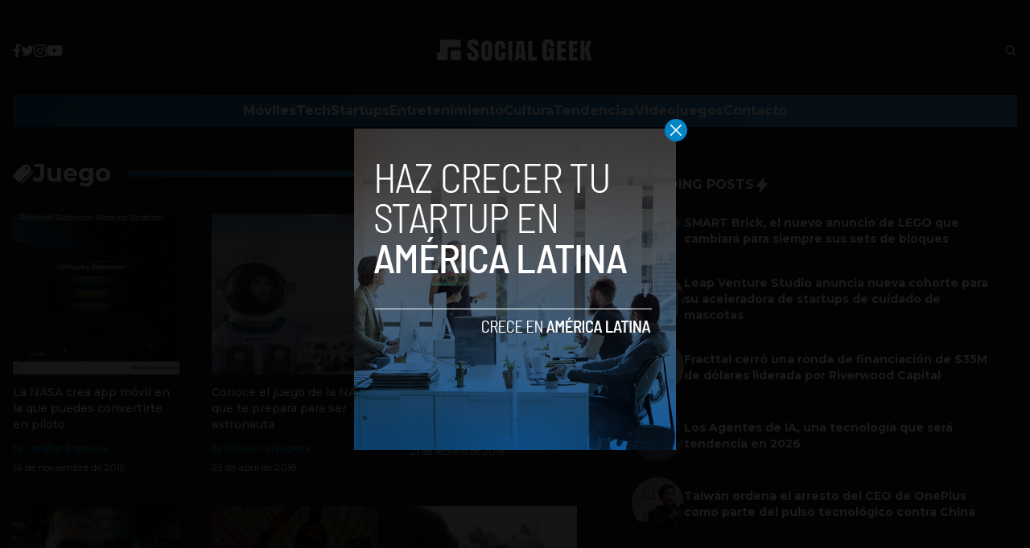

--- FILE ---
content_type: text/html; charset=utf-8
request_url: https://www.google.com/recaptcha/api2/aframe
body_size: 267
content:
<!DOCTYPE HTML><html><head><meta http-equiv="content-type" content="text/html; charset=UTF-8"></head><body><script nonce="dmbXymzgqFLpZzt7V1dy1Q">/** Anti-fraud and anti-abuse applications only. See google.com/recaptcha */ try{var clients={'sodar':'https://pagead2.googlesyndication.com/pagead/sodar?'};window.addEventListener("message",function(a){try{if(a.source===window.parent){var b=JSON.parse(a.data);var c=clients[b['id']];if(c){var d=document.createElement('img');d.src=c+b['params']+'&rc='+(localStorage.getItem("rc::a")?sessionStorage.getItem("rc::b"):"");window.document.body.appendChild(d);sessionStorage.setItem("rc::e",parseInt(sessionStorage.getItem("rc::e")||0)+1);localStorage.setItem("rc::h",'1769647120639');}}}catch(b){}});window.parent.postMessage("_grecaptcha_ready", "*");}catch(b){}</script></body></html>

--- FILE ---
content_type: application/javascript; charset=UTF-8
request_url: https://socialgeek.co/cdn-cgi/challenge-platform/scripts/jsd/main.js
body_size: 8572
content:
window._cf_chl_opt={AKGCx8:'b'};~function(a6,rA,rB,rM,rc,rv,rJ,rq,a0,a1){a6=Z,function(L,a,ae,a5,f,D){for(ae={L:441,a:589,f:447,D:599,n:557,l:539,h:608,m:511,H:570,R:483,W:374,z:508},a5=Z,f=L();!![];)try{if(D=-parseInt(a5(ae.L))/1*(parseInt(a5(ae.a))/2)+parseInt(a5(ae.f))/3*(parseInt(a5(ae.D))/4)+-parseInt(a5(ae.n))/5*(parseInt(a5(ae.l))/6)+parseInt(a5(ae.h))/7*(-parseInt(a5(ae.m))/8)+-parseInt(a5(ae.H))/9+parseInt(a5(ae.R))/10*(-parseInt(a5(ae.W))/11)+parseInt(a5(ae.z))/12,D===a)break;else f.push(f.shift())}catch(n){f.push(f.shift())}}(b,573992),rA=this||self,rB=rA[a6(512)],rM=function(fY,fC,fs,fE,fI,a7,a,f,D,n){return fY={L:578,a:569,f:389,D:443,n:519},fC={L:518,a:609,f:591,D:542,n:436,l:498,h:546,m:434,H:434,R:580,W:609,z:485,G:385,y:612,d:520,g:614,I:609,E:434,U:456,o:555,T:546,s:609,C:392,Y:567,O:517,V:450,A:609,B:398,M:614,c:427,N:398,e:450,x:609},fs={L:611,a:438,f:510},fE={L:588},fI={L:510,a:398,f:421,D:466,n:426,l:427,h:466,m:426,H:466,R:426,W:493,z:581,G:534,y:494,d:481,g:464,I:436,E:614,U:493,o:556,T:545,s:574,C:531,Y:614,O:493,V:609,A:464,B:425,M:383,c:471,N:614,e:486,x:486,Q:584,j:597,X:597,K:387,k:574,v:614,F:486,J:535,i:471,P:614,S:394,b0:388,b1:412,b2:493,b3:435,b4:479,b5:590,b6:600,b7:609,b8:479,b9:438,bb:614,bp:584,bZ:602,bL:585,br:614,ba:580,bf:517},a7=a6,a={'GOzkZ':function(l){return l()},'GjrnD':function(l,h){return l+h},'JOGli':function(l,h){return h===l},'MVXbu':a7(fY.L),'EStCX':a7(fY.a),'wWIvO':function(l,h){return l<h},'ZBelF':function(l,h){return h==l},'tyEjh':function(l,h){return l>h},'TdwSs':function(l,h){return l<<h},'fAove':function(l,h){return l-h},'aNzdy':function(l,h){return l-h},'EWggx':function(l,h){return l<<h},'Aqdxq':function(l,h){return l&h},'LJxSD':function(l,h){return h==l},'PnXqM':function(l,h){return l(h)},'ODKxd':function(l,h){return h!==l},'UbKcF':a7(fY.f),'iySeQ':function(l,h){return l>h},'haTkb':function(l,h){return l(h)},'ThEBH':function(l,h){return l<<h},'CrxNx':function(l,h){return h==l},'lCNRz':function(l,h){return l>h},'SMejL':function(l,h){return h|l},'dtiUr':function(l,h){return l<<h},'nvDlF':function(l,h){return l==h},'nZYqS':function(l,h){return l==h},'JBuGf':function(l,h){return l(h)},'ZQOtu':function(l,h){return l>=h},'sUsEr':function(l,h){return h!==l},'tDtZF':function(l,h){return l(h)},'OhiaD':function(l,h){return l*h},'jrfXh':function(l,h){return l<h},'QAEfu':function(l,h){return l&h},'LtLUM':function(l,h){return l==h},'sofQt':function(l,h){return l(h)},'NItbU':function(l,h){return l*h},'rqlkW':function(l,h){return l(h)},'KapbS':function(l,h){return l(h)},'UyCTw':function(l,h){return l*h},'smatL':function(l,h){return l(h)},'UStmU':function(l,h){return l-h},'vrLqm':function(l,h){return h==l}},f=String[a7(fY.D)],D={'h':function(l,fW){return fW={L:419,a:398},l==null?'':D.g(l,6,function(h,a8){return a8=Z,a8(fW.L)[a8(fW.a)](h)})},'g':function(H,R,W,fg,a9,z,G,y,I,E,U,o,T,s,C,Y,O,x,V,A,N,B){if(fg={L:377},a9=a7,z={'rUCNk':function(M){return M()}},null==H)return'';for(y={},I={},E='',U=2,o=3,T=2,s=[],C=0,Y=0,O=0;O<H[a9(fI.L)];O+=1)if(V=H[a9(fI.a)](O),Object[a9(fI.f)][a9(fI.D)][a9(fI.n)](y,V)||(y[V]=o++,I[V]=!0),A=a[a9(fI.l)](E,V),Object[a9(fI.f)][a9(fI.h)][a9(fI.m)](y,A))E=A;else{if(Object[a9(fI.f)][a9(fI.H)][a9(fI.R)](I,E)){if(256>E[a9(fI.W)](0)){if(a[a9(fI.z)](a[a9(fI.G)],a[a9(fI.y)])){if(N=z[a9(fI.d)](V),N===null)return;z=(H&&B(R),G(function(){N()},N*1e3))}else{for(G=0;a[a9(fI.g)](G,T);C<<=1,a[a9(fI.I)](Y,R-1)?(Y=0,s[a9(fI.E)](W(C)),C=0):Y++,G++);for(B=E[a9(fI.U)](0),G=0;a[a9(fI.o)](8,G);C=a[a9(fI.T)](C,1)|B&1.6,a[a9(fI.I)](Y,a[a9(fI.s)](R,1))?(Y=0,s[a9(fI.E)](W(C)),C=0):Y++,B>>=1,G++);}}else{for(B=1,G=0;G<T;C=B|C<<1.46,Y==a[a9(fI.C)](R,1)?(Y=0,s[a9(fI.Y)](W(C)),C=0):Y++,B=0,G++);for(B=E[a9(fI.O)](0),G=0;16>G;C=1.17&B|C<<1,Y==R-1?(Y=0,s[a9(fI.Y)](W(C)),C=0):Y++,B>>=1,G++);}U--,0==U&&(U=Math[a9(fI.V)](2,T),T++),delete I[E]}else for(B=y[E],G=0;a[a9(fI.A)](G,T);C=a[a9(fI.B)](C,1)|a[a9(fI.M)](B,1),a[a9(fI.c)](Y,R-1)?(Y=0,s[a9(fI.N)](a[a9(fI.e)](W,C)),C=0):Y++,B>>=1,G++);E=(U--,U==0&&(U=Math[a9(fI.V)](2,T),T++),y[A]=o++,a[a9(fI.x)](String,V))}if(''!==E){if(Object[a9(fI.f)][a9(fI.H)][a9(fI.n)](I,E)){if(a[a9(fI.Q)](a[a9(fI.j)],a[a9(fI.X)])){if(x={'Tkewh':function(Q,j,X){return Q(j,X)}},W=!![],!a[a9(fI.K)](E))return;V(function(Q,ab){ab=a9,x[ab(fg.L)](W,z,Q)})}else{if(256>E[a9(fI.U)](0)){for(G=0;G<T;C<<=1,Y==a[a9(fI.k)](R,1)?(Y=0,s[a9(fI.v)](a[a9(fI.F)](W,C)),C=0):Y++,G++);for(B=E[a9(fI.O)](0),G=0;a[a9(fI.J)](8,G);C=1.65&B|C<<1.37,a[a9(fI.i)](Y,R-1)?(Y=0,s[a9(fI.P)](a[a9(fI.S)](W,C)),C=0):Y++,B>>=1,G++);}else{for(B=1,G=0;G<T;C=a[a9(fI.b0)](C,1)|B,a[a9(fI.b1)](Y,R-1)?(Y=0,s[a9(fI.N)](W(C)),C=0):Y++,B=0,G++);for(B=E[a9(fI.b2)](0),G=0;a[a9(fI.b3)](16,G);C=a[a9(fI.b4)](a[a9(fI.b5)](C,1),1&B),R-1==Y?(Y=0,s[a9(fI.v)](a[a9(fI.S)](W,C)),C=0):Y++,B>>=1,G++);}U--,a[a9(fI.b6)](0,U)&&(U=Math[a9(fI.b7)](2,T),T++),delete I[E]}}else for(B=y[E],G=0;G<T;C=a[a9(fI.b8)](C<<1.87,1&B),R-1==Y?(Y=0,s[a9(fI.N)](W(C)),C=0):Y++,B>>=1,G++);U--,a[a9(fI.b9)](0,U)&&T++}for(B=2,G=0;G<T;C=a[a9(fI.b8)](C<<1.17,B&1),R-1==Y?(Y=0,s[a9(fI.bb)](W(C)),C=0):Y++,B>>=1,G++);for(;;)if(C<<=1,Y==a[a9(fI.C)](R,1)){if(a[a9(fI.bp)](a9(fI.bZ),a9(fI.bL))){s[a9(fI.br)](a[a9(fI.ba)](W,C));break}else return null}else Y++;return s[a9(fI.bf)]('')},'j':function(l,fT,fo,aZ,h){return fT={L:538,a:492,f:410,D:620,n:470,l:583,h:560,m:564,H:493},fo={L:417},aZ=a7,h={'XggBA':function(m,H,ap){return ap=Z,a[ap(fE.L)](m,H)},'JLfft':function(m,H){return m<H},'DfUTf':function(m,H){return m(H)},'mcuJC':aZ(fs.L),'cPPNV':function(m,H,aL){return aL=aZ,a[aL(fo.L)](m,H)}},null==l?'':a[aZ(fs.a)]('',l)?null:D.i(l[aZ(fs.f)],32768,function(m,ar){if(ar=aZ,h[ar(fT.L)](ar(fT.a),ar(fT.a)))h[ar(fT.f)](l[ar(fT.D)],200)&&h[ar(fT.n)](h[ar(fT.D)],300)?h[ar(fT.l)](W,ar(fT.h)):z(h[ar(fT.m)]+G[ar(fT.D)]);else return l[ar(fT.H)](m)})},'i':function(H,R,W,aa,z,G,y,I,E,U,o,T,s,C,Y,O,M,V,A,B){for(aa=a7,z=[],G=4,y=4,I=3,E=[],T=a[aa(fC.L)](W,0),s=R,C=1,U=0;3>U;z[U]=U,U+=1);for(Y=0,O=Math[aa(fC.a)](2,2),o=1;o!=O;)for(V=aa(fC.f)[aa(fC.D)]('|'),A=0;!![];){switch(V[A++]){case'0':a[aa(fC.n)](0,s)&&(s=R,T=W(C++));continue;case'1':o<<=1;continue;case'2':Y|=a[aa(fC.l)](a[aa(fC.h)](0,B)?1:0,o);continue;case'3':B=a[aa(fC.m)](T,s);continue;case'4':s>>=1;continue}break}switch(Y){case 0:for(Y=0,O=Math[aa(fC.a)](2,8),o=1;O!=o;B=a[aa(fC.H)](T,s),s>>=1,0==s&&(s=R,T=W(C++)),Y|=a[aa(fC.l)](0<B?1:0,o),o<<=1);M=a[aa(fC.R)](f,Y);break;case 1:for(Y=0,O=Math[aa(fC.W)](2,16),o=1;O!=o;B=s&T,s>>=1,a[aa(fC.z)](0,s)&&(s=R,T=a[aa(fC.G)](W,C++)),Y|=a[aa(fC.y)](0<B?1:0,o),o<<=1);M=a[aa(fC.d)](f,Y);break;case 2:return''}for(U=z[3]=M,E[aa(fC.g)](M);;){if(C>H)return'';for(Y=0,O=Math[aa(fC.W)](2,I),o=1;o!=O;B=s&T,s>>=1,s==0&&(s=R,T=W(C++)),Y|=(0<B?1:0)*o,o<<=1);switch(M=Y){case 0:for(Y=0,O=Math[aa(fC.I)](2,8),o=1;o!=O;B=a[aa(fC.E)](T,s),s>>=1,s==0&&(s=R,T=a[aa(fC.U)](W,C++)),Y|=a[aa(fC.o)](a[aa(fC.T)](0,B)?1:0,o),o<<=1);z[y++]=f(Y),M=y-1,G--;break;case 1:for(Y=0,O=Math[aa(fC.s)](2,16),o=1;o!=O;B=T&s,s>>=1,0==s&&(s=R,T=a[aa(fC.C)](W,C++)),Y|=o*(0<B?1:0),o<<=1);z[y++]=f(Y),M=a[aa(fC.Y)](y,1),G--;break;case 2:return E[aa(fC.O)]('')}if(a[aa(fC.V)](0,G)&&(G=Math[aa(fC.A)](2,I),I++),z[M])M=z[M];else if(y===M)M=U+U[aa(fC.B)](0);else return null;E[aa(fC.M)](M),z[y++]=a[aa(fC.c)](U,M[aa(fC.N)](0)),G--,U=M,a[aa(fC.e)](0,G)&&(G=Math[aa(fC.x)](2,I),I++)}}},n={},n[a7(fY.n)]=D.h,n}(),rc=null,rv=rk(),rJ={},rJ[a6(622)]='o',rJ[a6(577)]='s',rJ[a6(587)]='u',rJ[a6(395)]='z',rJ[a6(628)]='n',rJ[a6(505)]='I',rJ[a6(525)]='b',rq=rJ,rA[a6(437)]=function(L,D,h,H,Du,DU,DE,ao,R,z,G,y,g,I,E){if(Du={L:561,a:601,f:424,D:495,n:463,l:393,h:500,m:530,H:381,R:515,W:415,z:381,G:515,y:617,d:521,g:510,I:558,E:615,U:619,o:454,T:409,s:562,C:458,Y:586,O:384,V:619},DU={L:373,a:380,f:510,D:524,n:537},DE={L:579,a:449,f:532,D:421,n:466,l:426,h:614},ao=a6,R={'HZmgh':function(U,o){return U<o},'YpyGo':function(U,o){return U+o},'PEywC':function(U,o,T){return U(o,T)},'iHyzq':function(U,o){return o===U},'NyFKQ':function(U,o){return U===o},'LcYNV':ao(Du.L),'HcTYJ':ao(Du.a),'rlOCb':ao(Du.f),'WJTUz':function(U,o,T){return U(o,T)},'iBxqT':function(U,o){return U+o},'EkwjK':function(U,o,T){return U(o,T)}},R[ao(Du.D)](null,D)||R[ao(Du.n)](void 0,D))return H;for(z=rS(D),L[ao(Du.l)][ao(Du.h)]&&(z=z[ao(Du.m)](L[ao(Du.l)][ao(Du.h)](D))),z=L[ao(Du.H)][ao(Du.R)]&&L[ao(Du.W)]?L[ao(Du.z)][ao(Du.G)](new L[(ao(Du.W))](z)):function(U,as,o){for(as=ao,U[as(DU.L)](),o=0;R[as(DU.a)](o,U[as(DU.f)]);U[o]===U[o+1]?U[as(DU.D)](R[as(DU.n)](o,1),1):o+=1);return U}(z),G='nAsAaAb'.split('A'),G=G[ao(Du.y)][ao(Du.d)](G),y=0;y<z[ao(Du.g)];g=z[y],I=rP(L,D,g),G(I)?R[ao(Du.I)]===R[ao(Du.E)]?R[ao(Du.U)](W,ao(Du.o),D.e):(E='s'===I&&!L[ao(Du.T)](D[g]),R[ao(Du.s)]===h+g?R[ao(Du.C)](W,R[ao(Du.Y)](h,g),I):E||R[ao(Du.O)](W,h+g,D[g])):R[ao(Du.V)](W,h+g,I),y++);return H;function W(U,o,aT){if(aT=ao,aT(DE.L)===aT(DE.a))return D&&y[aT(DE.f)]?G[aT(DE.f)]():'';else Object[aT(DE.D)][aT(DE.n)][aT(DE.l)](H,o)||(H[o]=[]),H[o][aT(DE.h)](U)}},a0=a6(423)[a6(542)](';'),a1=a0[a6(617)][a6(521)](a0),rA[a6(462)]=function(D,n,Ds,DT,aC,l,h,m,H,R,W){for(Ds={L:503,a:548,f:510,D:510,n:563,l:614,h:467},DT={L:503},aC=a6,l={},l[aC(Ds.L)]=function(z,G){return z+G},h=l,m=Object[aC(Ds.a)](n),H=0;H<m[aC(Ds.f)];H++)if(R=m[H],'f'===R&&(R='N'),D[R]){for(W=0;W<n[m[H]][aC(Ds.D)];-1===D[R][aC(Ds.n)](n[m[H]][W])&&(a1(n[m[H]][W])||D[R][aC(Ds.l)]('o.'+n[m[H]][W])),W++);}else D[R]=n[m[H]][aC(Ds.h)](function(z,aY){return aY=aC,h[aY(DT.L)]('o.',z)})},a3();function rw(fP,aH,L,a,n,l,h){if(fP={L:430,a:401,f:446,D:446,n:493,l:604,h:371,m:371,H:631,R:536,W:542,z:625,G:433},aH=a6,L={'OmyPX':function(f,D){return D*f},'EUyCr':function(f,D){return f==D},'ytEOq':function(f){return f()},'JIzpH':function(f,D){return f===D},'BDPwn':function(f,D){return D===f},'AfwpL':function(f,D){return f(D)}},a=L[aH(fP.L)](re),L[aH(fP.a)](a,null))return aH(fP.f)===aH(fP.D)?void 0:f[aH(fP.n)](D);if(rc){if(L[aH(fP.l)](aH(fP.h),aH(fP.m)))L[aH(fP.H)](clearTimeout,rc);else for(n=aH(fP.R)[aH(fP.W)]('|'),l=0;!![];){switch(n[l++]){case'0':s|=L[aH(fP.z)](0<h?1:0,C);continue;case'1':Y<<=1;continue;case'2':d>>=1;continue;case'3':h=y&G;continue;case'4':L[aH(fP.G)](0,g)&&(I=E,U=o(T++));continue}break}}rc=setTimeout(function(){rN()},1e3*a)}function rN(L,fB,fA,af,a,f){fB={L:399,a:400,f:454},fA={L:544,a:533},af=a6,a={'WPSxi':function(D,n){return D===n},'XBhan':af(fB.L),'StrSR':function(D,n,l){return D(n,l)}},f=a2(),a[af(fB.a)](rK,f.r,function(D,aD){aD=af,a[aD(fA.L)](typeof L,a[aD(fA.a)])&&L(D),rw()}),f.e&&rF(af(fB.f),f.e)}function rS(L,Dt,au,f){for(Dt={L:530,a:548,f:592},au=a6,f=[];null!==L;f=f[au(Dt.L)](Object[au(Dt.a)](L)),L=Object[au(Dt.f)](L));return f}function a3(DX,Dj,Dw,De,aV,L,a,f,D,n){if(DX={L:422,a:526,f:490,D:473,n:496,l:526,h:551,m:431,H:504,R:487,W:378,z:378},Dj={L:382,a:375,f:431,D:405,n:378},Dw={L:624},De={L:453},aV=a6,L={'dtWpB':function(l,h,m){return l(h,m)},'mmwmA':function(l,h){return l(h)},'dvkIQ':function(l){return l()},'mxYLg':function(l,h){return l!==h},'YNkTj':aV(DX.L),'ysHoo':function(l){return l()},'zWNQe':function(l,h){return h===l},'UnBBj':aV(DX.a)},a=rA[aV(DX.f)],!a)return;if(!L[aV(DX.D)](rX)){if(L[aV(DX.n)](aV(DX.l),L[aV(DX.h)]))return;else D=n[l]}(f=![],D=function(Dx,aB,h){if(Dx={L:593},aB=aV,h={'tedGf':function(m,H,R,aA){return aA=Z,L[aA(De.L)](m,H,R)}},!f){if(f=!![],!rX())return;L[aB(Dw.L)](rN,function(m,aM){aM=aB,h[aM(Dx.L)](a4,a,m)})}},rB[aV(DX.m)]!==aV(DX.L))?D():rA[aV(DX.H)]?rB[aV(DX.H)](aV(DX.R),D):(n=rB[aV(DX.W)]||function(){},rB[aV(DX.z)]=function(ac){ac=aV,L[ac(Dj.L)](n),L[ac(Dj.a)](rB[ac(Dj.f)],L[ac(Dj.D)])&&(rB[ac(Dj.n)]=n,D())})}function b(DJ){return DJ='HcTYJ,xlcat,includes,JceGF,PEywC,status,DXQEe,object,iBjrj,mmwmA,OmyPX,hbiSW,pMJyF,number,qGSmO,tabIndex,AfwpL,WYZuu,SSTpq3,sort,246994XKVMwZ,mxYLg,event,Tkewh,onreadystatechange,pkLOA2,HZmgh,Array,dvkIQ,Aqdxq,EkwjK,sofQt,sid,GOzkZ,ThEBH,UDrLR,EbsgI,YKQou,smatL,Object,haTkb,symbol,removeChild,owPOt,charAt,function,StrSR,JIzpH,chctx,zgjFk,ENIxR,YNkTj,fHRNl,open,_cf_chl_opt,isNaN,XggBA,ERMrw,CrxNx,mbIdH,BKJYG,Set,/cdn-cgi/challenge-platform/h/,sUsEr,location,CPjxcgVkHi3o95TDA2u4XYJQw$FGSyNK6flqv1EeMbLr8n-d0hBWa+sImpzRtZU7O,XefXa,prototype,loading,_cf_chl_opt;JJgc4;PJAn2;kJOnV9;IWJi4;OHeaY1;DqMg0;FKmRv9;LpvFx1;cAdz2;PqBHf2;nFZCC5;ddwW5;pRIb1;rxvNi8;RrrrA2;erHi9,d.cookie,EWggx,call,GjrnD,isArray,detail,ytEOq,readyState,stringify,EUyCr,QAEfu,lCNRz,ZBelF,pRIb1,nZYqS,postMessage,onload,113PXOdyk,jsd,fromCharCode,cSIIt,/invisible/jsd,xWueC,344826TGEbhy,aThxY,PnsaN,vrLqm,KIUTY,HAGlN,dtWpB,error on cf_chl_props,appendChild,KapbS,body,WJTUz,xhr-error,OwGUU,FYfmw,rxvNi8,NyFKQ,wWIvO,UhnrV,hasOwnProperty,map,AKGCx8,XMLHttpRequest,JLfft,LJxSD,kQKjS,ysHoo,display: none,POST,source,YTQeG,AdeF3,SMejL,api,rUCNk,ontimeout,210KOhLCD,dSiFI,LtLUM,PnXqM,DOMContentLoaded,onerror,parent,__CF$cv$params,navigator,SgwDu,charCodeAt,EStCX,iHyzq,zWNQe,2|4|0|3|1,OhiaD,CnwA5,getOwnPropertyNames,vtrsV,contentWindow,bjxqL,addEventListener,bigint,errorInfoObject,href,39096396gUwWwQ,[native code],length,40QhqKcl,document,cloudflare-invisible,zVUgP,from,error,join,tDtZF,jLKPTqHBcET,rqlkW,bind,catch,floor,splice,boolean,GgWgT,clientInformation,send,pllUm,concat,aNzdy,randomUUID,XBhan,MVXbu,iySeQ,3|2|4|0|1,YpyGo,cPPNV,276EhJGGC,pYhQP,contentDocument,split,createElement,WPSxi,TdwSs,jrfXh,ZkYRN,keys,JBxy9,guKlw,UnBBj,now,/b/ov1/0.12278024329503814:1769646441:i4jqSgn5MUHhafsgbkaj9kKrsJWMKyrceZxTYQf_09Q/,GbfCQ,UyCTw,tyEjh,53400DayrXj,LcYNV,/jsd/oneshot/d251aa49a8a3/0.12278024329503814:1769646441:i4jqSgn5MUHhafsgbkaj9kKrsJWMKyrceZxTYQf_09Q/,success,GVhPJ,rlOCb,indexOf,mcuJC,HNcMa,iframe,UStmU,random,MWElA,6054282dGrABA,Function,hRRZu,log,fAove,LEBWp,LRmiB4,string,bdffA,mqNLv,JBuGf,JOGli,nAtVT,DfUTf,ODKxd,gwVdi,iBxqT,undefined,ZQOtu,15264cnCDPs,dtiUr,3|4|0|2|1,getPrototypeOf,tedGf,TYlZ6,LzLzc,style,UbKcF,SsTeu,24yXCyQr,nvDlF,zfNQF,GPXva,aUjz8,BDPwn,WgPoE,timeout,toString,1226071yToRCO,pow,VTykf,http-code:,NItbU,bvaqu,push'.split(','),b=function(){return DJ},b()}function rk(DZ,ag){return DZ={L:532},ag=a6,crypto&&crypto[ag(DZ.L)]?crypto[ag(DZ.L)]():''}function rj(D1,aR,L){return D1={L:490,a:523},aR=a6,L=rA[aR(D1.L)],Math[aR(D1.a)](+atob(L.t))}function ri(L,f,DD,aE){return DD={L:571,a:571,f:421,D:607,n:426,l:563,h:509},aE=a6,f instanceof L[aE(DD.L)]&&0<L[aE(DD.a)][aE(DD.f)][aE(DD.D)][aE(DD.n)](f)[aE(DD.l)](aE(DD.h))}function a2(DO,aO,f,D,n,l,h,m){f=(DO={L:474,a:543,f:566,D:596,n:613,l:630,h:457,m:455,H:502,R:461,W:527,z:491,G:529,y:541,d:457,g:396},aO=a6,{'bvaqu':aO(DO.L),'FYfmw':function(H,R,W,z,G){return H(R,W,z,G)},'pllUm':function(H,R,W,z,G){return H(R,W,z,G)}});try{return D=rB[aO(DO.a)](aO(DO.f)),D[aO(DO.D)]=f[aO(DO.n)],D[aO(DO.l)]='-1',rB[aO(DO.h)][aO(DO.m)](D),n=D[aO(DO.H)],l={},l=pRIb1(n,n,'',l),l=f[aO(DO.R)](pRIb1,n,n[aO(DO.W)]||n[aO(DO.z)],'n.',l),l=f[aO(DO.G)](pRIb1,n,D[aO(DO.y)],'d.',l),rB[aO(DO.d)][aO(DO.g)](D),h={},h.r=l,h.e=null,h}catch(H){return m={},m.r={},m.e=H,m}}function re(fQ,fw,an,L,a,fx,n,l,f){if(fQ={L:605,a:627,f:490,D:397,n:390,l:448,h:406,m:454,H:628,R:460},fw={L:399,a:621},an=a6,L={'cSIIt':function(D,n){return D(n)},'fHRNl':function(D,n,l){return D(n,l)},'owPOt':function(D,n){return D===n},'EbsgI':an(fQ.L),'aThxY':an(fQ.a),'OwGUU':function(D,n){return D<n}},a=rA[an(fQ.f)],!a){if(L[an(fQ.D)](L[an(fQ.n)],L[an(fQ.l)]))fx={L:444},n={'DXQEe':function(h,m,al){return al=an,L[al(fx.L)](h,m)}},l=h(),L[an(fQ.h)](m,l.r,function(E,ah){ah=an,typeof G===ah(fw.L)&&n[ah(fw.a)](g,E),d()}),l.e&&G(an(fQ.m),l.e);else return null}return f=a.i,typeof f!==an(fQ.H)||L[an(fQ.R)](f,30)?null:f}function rP(D,n,l,DH,aU,h,m,H,R){m=(DH={L:391,a:472,f:414,D:413,n:399,l:391,h:622,m:414,H:522,R:522,W:381,z:428,G:381},aU=a6,h={},h[aU(DH.L)]=function(W,z){return z===W},h[aU(DH.a)]=function(W,z){return z==W},h[aU(DH.f)]=function(W,z){return z==W},h[aU(DH.D)]=aU(DH.n),h);try{H=n[l]}catch(W){return'i'}if(H==null)return m[aU(DH.l)](void 0,H)?'u':'x';if(m[aU(DH.a)](aU(DH.h),typeof H))try{if(m[aU(DH.m)](m[aU(DH.D)],typeof H[aU(DH.H)]))return H[aU(DH.R)](function(){}),'p'}catch(z){}return D[aU(DH.W)][aU(DH.z)](H)?'a':H===D[aU(DH.G)]?'D':!0===H?'T':!1===H?'F':(R=typeof H,aU(DH.n)==R?ri(D,H)?'N':'f':rq[R]||'?')}function rQ(a,D0,at,f,D){return D0={L:598,a:568},at=a6,f={},f[at(D0.L)]=function(n,l){return n<l},D=f,D[at(D0.L)](Math[at(D0.a)](),a)}function rK(L,a,Dp,Db,D9,D8,az,f,D,n,l){Dp={L:606,a:554,f:611,D:475,n:416,l:490,h:573,m:408,H:469,R:407,W:623,z:452,G:468,y:559,d:480,g:606,I:482,E:440,U:488,o:403,T:418,s:507,C:528,Y:519,O:432},Db={L:514,a:459},D9={L:620,a:477,f:595,D:554,n:560,l:420,h:530,m:548,H:592,R:550,W:620},D8={L:484},az=a6,f={'dSiFI':az(Dp.L),'XefXa':function(h,m){return m!==h},'YTQeG':function(h,m){return m===h},'LzLzc':az(Dp.a),'guKlw':az(Dp.f),'zVUgP':function(h,m){return h(m)},'iBjrj':az(Dp.D),'HAGlN':az(Dp.n),'zgjFk':function(h){return h()}},D=rA[az(Dp.l)],console[az(Dp.h)](rA[az(Dp.m)]),n=new rA[(az(Dp.H))](),n[az(Dp.R)](f[az(Dp.W)],f[az(Dp.z)]+rA[az(Dp.m)][az(Dp.G)]+az(Dp.y)+D.r),D[az(Dp.d)]&&(n[az(Dp.g)]=5e3,n[az(Dp.I)]=function(aG){aG=az,a(f[aG(D8.L)])}),n[az(Dp.E)]=function(ay,m){if(ay=az,n[ay(D9.L)]>=200&&n[ay(D9.L)]<300){if(f[ay(D9.a)](f[ay(D9.f)],ay(D9.D)))a(ay(D9.n));else{for(m=[];f[ay(D9.l)](null,h);m=m[ay(D9.h)](m[ay(D9.m)](H)),R=W[ay(D9.H)](z));return m}}else a(f[ay(D9.R)]+n[ay(D9.W)])},n[az(Dp.U)]=function(ad){ad=az,f[ad(Db.L)](a,ad(Db.a))},l={'t':f[az(Dp.o)](rj),'lhr':rB[az(Dp.T)]&&rB[az(Dp.T)][az(Dp.s)]?rB[az(Dp.T)][az(Dp.s)]:'','api':D[az(Dp.d)]?!![]:![],'c':rx(),'payload':L},n[az(Dp.C)](rM[az(Dp.Y)](JSON[az(Dp.O)](l)))}function Z(p,L,r,a){return p=p-371,r=b(),a=r[p],a}function rX(D3,aW,a,f,D,n,l,h,m){for(D3={L:616,a:497,f:542,D:523,n:552},aW=a6,a={},a[aW(D3.L)]=function(H,R){return H>R},f=a,D=aW(D3.a)[aW(D3.f)]('|'),n=0;!![];){switch(D[n++]){case'0':l=Math[aW(D3.D)](Date[aW(D3.n)]()/1e3);continue;case'1':return!![];case'2':h=3600;continue;case'3':if(f[aW(D3.L)](l-m,h))return![];continue;case'4':m=rj();continue}break}}function a4(f,D,DF,aN,n,l,h){if(DF={L:451,a:560,f:626,D:582,n:480,l:565,h:501,m:459,H:411,R:626,W:465,z:629,G:431,y:422,d:378,g:618,I:476,E:513,U:386,o:376,T:489,s:439,C:404,Y:540,O:540,V:476,A:386,B:516,M:429,c:489,N:439},aN=a6,n={'qGSmO':function(m){return m()},'JceGF':function(m){return m()},'HNcMa':aN(DF.L),'ERMrw':aN(DF.a),'UhnrV':aN(DF.f),'ENIxR':function(m,H){return m!==H},'pYhQP':aN(DF.D)},!f[aN(DF.n)]){if(n[aN(DF.l)]!==aN(DF.h))return;else h(aN(DF.m))}D===n[aN(DF.H)]?aN(DF.R)!==n[aN(DF.W)]?(n[aN(DF.z)](l),h[aN(DF.G)]!==aN(DF.y)&&(W[aN(DF.d)]=z,n[aN(DF.g)](G))):(l={},l[aN(DF.I)]=aN(DF.E),l[aN(DF.U)]=f.r,l[aN(DF.o)]=n[aN(DF.H)],rA[aN(DF.T)][aN(DF.s)](l,'*')):n[aN(DF.C)](n[aN(DF.Y)],n[aN(DF.O)])?f(D):(h={},h[aN(DF.V)]=aN(DF.E),h[aN(DF.A)]=f.r,h[aN(DF.o)]=aN(DF.B),h[aN(DF.M)]=D,rA[aN(DF.c)][aN(DF.N)](h,'*'))}function rx(fX,am,L){return fX={L:610},am=a6,L={'VTykf':function(a){return a()}},L[am(fX.L)](re)!==null}function rF(n,l,Df,aI,h,m,H,R,W,z,G,y,d,g){if(Df={L:547,a:572,f:575,D:475,n:478,l:594,h:490,m:572,H:416,R:408,W:468,z:553,G:445,y:469,d:407,g:575,I:606,E:482,U:499,o:372,T:408,s:372,C:576,Y:408,O:379,V:603,A:549,B:506,M:402,c:476,N:442,e:528,x:519},aI=a6,h={},h[aI(Df.L)]=function(I,E){return I+E},h[aI(Df.a)]=function(I,E){return I+E},h[aI(Df.f)]=aI(Df.D),m=h,!rQ(0))return![];R=(H={},H[aI(Df.n)]=n,H[aI(Df.l)]=l,H);try{W=rA[aI(Df.h)],z=m[aI(Df.L)](m[aI(Df.L)](m[aI(Df.m)](m[aI(Df.m)](aI(Df.H),rA[aI(Df.R)][aI(Df.W)]),aI(Df.z)),W.r),aI(Df.G)),G=new rA[(aI(Df.y))](),G[aI(Df.d)](m[aI(Df.g)],z),G[aI(Df.I)]=2500,G[aI(Df.E)]=function(){},y={},y[aI(Df.U)]=rA[aI(Df.R)][aI(Df.U)],y[aI(Df.o)]=rA[aI(Df.T)][aI(Df.s)],y[aI(Df.C)]=rA[aI(Df.Y)][aI(Df.C)],y[aI(Df.O)]=rA[aI(Df.R)][aI(Df.V)],y[aI(Df.A)]=rv,d=y,g={},g[aI(Df.B)]=R,g[aI(Df.M)]=d,g[aI(Df.c)]=aI(Df.N),G[aI(Df.e)](rM[aI(Df.x)](g))}catch(I){}}}()